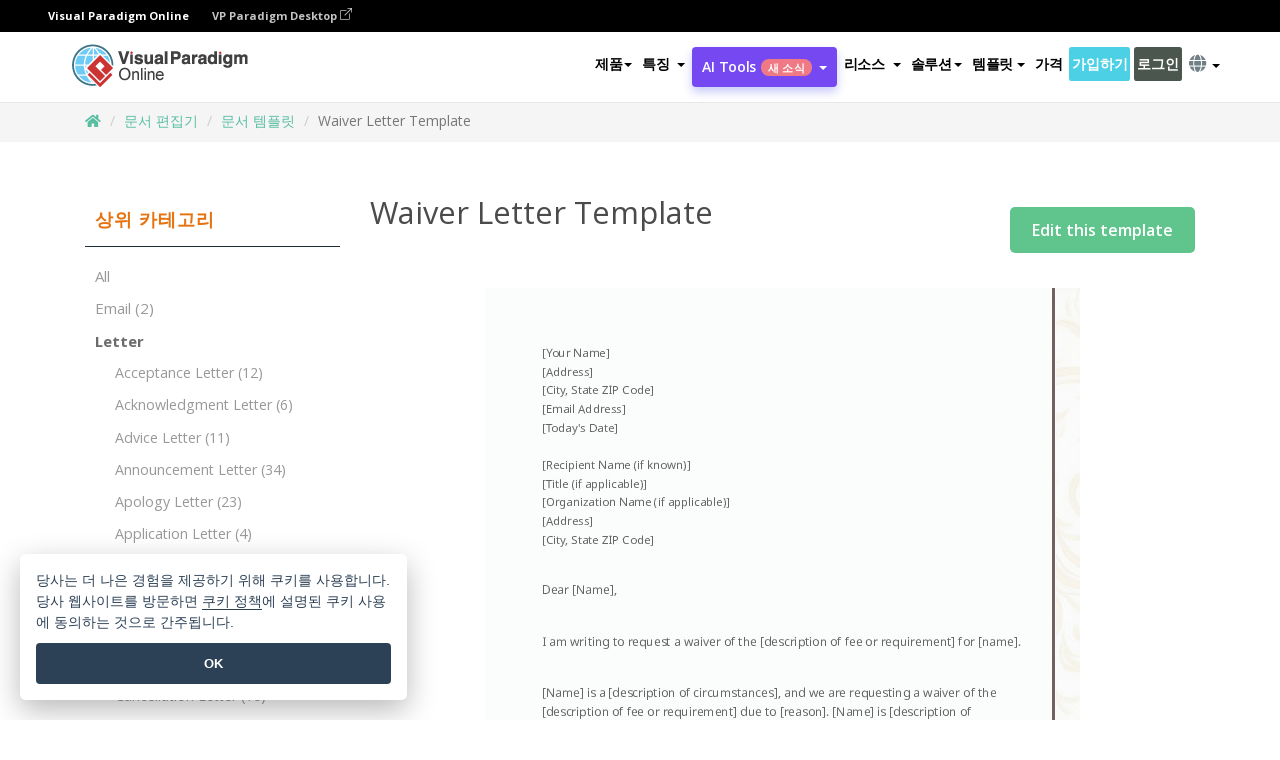

--- FILE ---
content_type: text/html;charset=UTF-8
request_url: https://online.visual-paradigm.com/ko/document-editor/templates/waiver-letter
body_size: 15125
content:
<!DOCTYPE html>
<html lang="ko" dir="ltr">
<head>
<title>Free Word Template: Waiver Letter Template</title>
<meta name="description" content="Waiver Letter Template Edit this template Edit this template The Importance of Writing a Waiver Letter and How Our Template Can Help A waiver letter is a legal document that is used to waive or surrender a right or claim. It is a formal letter that is written to request for an exemption from certain &hellip; " />
<meta name="viewport" content="width=device-width, initial-scale=1">
<!-- <link rel="icon" type="image/png" sizes="32x32" href="/favicon-32x32.png">
<link rel="icon" type="image/png" sizes="16x16" href="/favicon-16x16.png"> -->
<link rel="icon" type="image/png" sizes="32x32" href="/favicon-32x32.png">
				<link rel="icon" type="image/png" sizes="16x16" href="/favicon-16x16.png">
			<meta charset="utf-8">
<meta name="theme-color" content="#ffffff">   
<link rel="alternate" hreflang="ko" href="https://online.visual-paradigm.com/ko/document-editor/templates/waiver-letter"/>
<link rel="alternate" hreflang="en" href="https://online.visual-paradigm.com/document-editor/templates/waiver-letter"/>
<link rel="alternate" hreflang="fr" href="https://online.visual-paradigm.com/fr/document-editor/templates/waiver-letter"/>

<link href="https://fonts.googleapis.com/css?family=Open+Sans:300,400,600,700&display=swap" rel="preload" as="style">
<link href="/css/bootstrap.min.css" rel="preload" as="style">
<link href="/css/style.css?t=1768896004" rel="preload" as="style">
<link href="/css/fontawesome-5.15.1/all.min.css" rel="preload" as="style">
<link href="/css/crownIndicator.css" rel="preload" as="style">
<link href="/scripts/jquery-3.5.1.min.js" rel="preload" as="script">
<link href="/scripts/jquery.easing.min.js" rel="preload" as="script">
<link href="/scripts/bootstrap.min.js" rel="preload" as="script">
<link href="/scripts/custom.js" rel="preload" as="script">

<link rel="stylesheet" type="text/css" href="https://fonts.googleapis.com/css?family=Open+Sans:300,400,600,700&display=swap">
<link rel="stylesheet" type="text/css" href="/css/bootstrap.min.css">
<link rel="stylesheet" type="text/css" href="/css/style.css?t=1768896004">
<link rel="stylesheet" type="text/css" href="/css/fontawesome-5.15.1/all.min.css">
<link rel="stylesheet" type="text/css" href="/css/crownIndicator.css">
<script type="text/javascript" src="/scripts/jquery-3.5.1.min.js"></script>
<script type="text/javascript" src="/scripts/jquery.easing.min.js"></script>
<script type="text/javascript" src="/scripts/bootstrap.min.js"></script>
<script type="text/javascript" src="/scripts/custom.js"></script>
<script>
	var lastErrorMessage; 
	window.addEventListener('error', function (e) {
		var result = '';
		result += 'Page URL: ' + window.location.href + '\n';
		result += 'Message: ' + e.message + '\n';
		if (e.filename) {
			result += 'File: ' + e.filename + ' (' + e.lineno + ', ' + e.colno + ')\n';
		}
		if (e.error && e.error.stack) {
			result += 'Stack: ' + e.error.stack + '\n';
		}
		if (e.detail) {
			result += e.detail.error_msg + ": " + e.detail.error_code + '\n';
		}
		if (lastErrorMessage == result) {
			return;
		}
		lastErrorMessage = result;
		fetch('/rest/log', {
			method: 'POST',
			headers: {
				'content-type': 'application/json'
			},
			body: JSON.stringify({
				type: 'error',
				message: result
			})
		});
	});
</script><link rel="stylesheet" href="/css/tabular/style.css">
<link rel="stylesheet" href="/css/tabular/calculator.css">
<link rel="stylesheet" href="/css/splide-sea-green.min.css">
<script src="/scripts/splide.min.js"></script>
</head>

<body class="lang-ko ">
	<link rel="stylesheet" href="/css/animate.css">
<link rel="stylesheet" href="/css/jquery-simple-mobilemenu-slide.css" />
<script src="/scripts/jquery-simple-mobilemenu.min.js"></script>

<meta name="theme-color" content="#ffffff">
<div class="topbar-container" id="main-index-header">
	<nav id="mainNav" class="navbar fixed-top-bar navbar-fixed-top affix" data-spy="affix" data-offset-top="70">
		<!-- Global top nav -->
		
<nav id="stickymainNav" class="navbar navbar-default navbar-doublerow  navbar-trans navbar-fixed-top">
<div class="bg-black-padding">
	<div class="container-fluid controlled-header-width">
        <span class="text-white-font">Visual Paradigm Online</span>
        <a href="https://www.visual-paradigm.com" target="_blank" class="vp-desktop-link">
          VP Paradigm Desktop
          <svg class="bi" width="12" height="12" fill="currentColor" viewBox="0 0 16 16">
            <path fill-rule="evenodd" d="M8.636 3.5a.5.5 0 0 0-.5-.5H1.5A1.5 1.5 0 0 0 0 4.5v10A1.5 1.5 0 0 0 1.5 16h10a1.5 1.5 0 0 0 1.5-1.5V7.864a.5.5 0 0 0-1 0V14.5a.5.5 0 0 1-.5.5h-10a.5.5 0 0 1-.5-.5v-10a.5.5 0 0 1 .5-.5h6.636a.5.5 0 0 0 .5-.5z"/>
            <path fill-rule="evenodd" d="M16 .5a.5.5 0 0 0-.5-.5h-5a.5.5 0 0 0 0 1h3.793L6.146 9.146a.5.5 0 1 0 .708.708L15 1.707V5.5a.5.5 0 0 0 1 0v-5z"/>
          </svg>
        </a>
      </div>	</div><!-- down nav -->

			<div class="container">
				<div class="navbar-header">
					
					<div class="sub-features-wrapper">
					<a class="navbar-brand hidden-sm" href="/ko/"><img src="/images/vp-online-logo.png" alt="비주얼 패러다임 온라인 로고"></a> <a class="navbar-brand hidden-md hidden-lg hidden-xs" href="/ko/"><img src="/images/vp-online-logo-1.png"></a>
				</div>
				</div>
				<div class="collapse navbar-collapse" id="navbar-collapse-1">
				<ul class="nav navbar-nav navbar-right">
			<li id="product-megamenu" class="dropdown megamenu-fw"><a href="#" class="dropdown-toggle" data-toggle="dropdown" role="button" aria-expanded="false">제품<span class="caret"></span></a>


	<ul class="product-megamenu-item dropdown-menu megamenu-content product-menu-dropdown-v1" role="menu">

		<li class="col-sm-3 col-lg-2 col-xs-12" id="product-menu-column-style">
<span class="product-item-title">Create</span>
<ul class="product-create-menu-list">
<li><img src="/images/home/menu/v1/diagram-logo.png"><a href="/diagrams/">Diagram</a></li>
<li><img src="/images/home/menu/v1/chart-logo.png"><a href="/charts/">Chart</a></li>
<li><img src="/images/home/menu/v1/smartboard-logo.png"><a href="/board/">Smart Board</a></li>
<li><img src="/images/home/menu/v1/form-logo.png"><a href="/forms/">Form Builder</a></li>

</ul>

		</li>
		<li class="col-sm-3 col-lg-2 col-xs-12" id="product-menu-column-style">



			<span class="product-item-title">Compose</span>
<ul class="product-compose-menu-list">
<li><img src="/images/home/menu/v1/designer-logo.png"><a href="/infoart/">Graphic Design</a></li>
<li><img src="/images/home/menu/v1/flipbooks-logo.png"><a href="/flipbook-maker/">Flipbook</a></li>
<li><img src="/images/home/menu/v1/anifuzion-logo.png"><a href="https://explainer.visual-paradigm.com/">Animation</a></li>
<li><img src="/images/home/menu/v1/photobook-logo.png"><a href="/photo-book-maker/">Photobook</a></li>
<li><img src="/images/home/menu/v1/pdf-logo.png"><a href="/online-pdf-editor/">PDF Editor</a></li>
<li><img src="/images/home/menu/v1/collages-logo.png"><a href="/photo-collage-maker/">Collage</a></li>
<li><img src="/images/home/menu/v1/word-office-logo.png"><a href="/document-editor/">Document</a></li>
<li><img src="/images/home/menu/v1/excel-office-logo.png"><a href="/spreadsheet-editor/">Spreadsheet</a></li>
<li><img src="/images/home/menu/v1/ppt-office-logo.png"><a href="/presentation-software/">Presentation</a></li>

</ul>
		</li>
		
		<li class="col-sm-3 col-lg-3 col-xs-12" id="product-menu-column-style">


<span class="product-item-title">Tools</span>
			<ul class="product-utilities-menu-list">
<li><img src="/images/home/menu/v1/ppt-logo.png"><a href="/powerpoint-web-viewer/">PowerPoint Web Viewer</a></li>
<li><img src="/images/home/menu/v1/ai-image-translator-logo.png"><a href="https://ai.visual-paradigm.com/ai-image-translator">AI Image Translator</a></li>
<li><img src="/images/home/menu/v1/pdf-logo.png"><a href="/online-pdf-editor/pdf-editing-tools/">PDF Tools</a></li>
<li><img src="/images/home/menu/v1/files-logo.png"><a href="/file-converters/file-conversion-tools/">File Converters</a></li>
<li><img src="/images/home/menu/v1/photo-effects-logo.png"><a href="/photo-effects-studio/">Photo Effect Tools</a></li>
<li><img src="/images/home/menu/v1/agilien-logo.png"><a href="https://agilien.visual-paradigm.com">Agilien</a></li>
<li><img src="/images/home/menu/v1/canvas-logo.png"><a href="https://canvas.visual-paradigm.com">Canvas</a></li>



</ul>
		</li>
		
		<li class="col-sm-3 col-lg-5 col-xs-12 product-essential-border" id="">



		<span class="product-item-title">	Essential</span>
						<ul class="product-essential-menu-list">

<li><span>Publishing</span>
<div class="">
<p>Turn your results into flipbooks, slideshows, or videos, and display them on a virtual bookshelf.</p>
<a href="/features/publishing/" class="product-learn-more-button">Learn More</a>
</div>
</li>
<li><span>AI Tools</span>
<div class="">
<p>Unlock AI-powered tools that simplify tasks and boost productivity.</p>
<a href="https://ai.visual-paradigm.com/" class="product-learn-more-button">Learn More</a>
</div>
</li>

</ul>

		</li>
		

	</ul></li>

<script>
	$(document).ready(function() {
		$("#top-product-explore-productTab a").click(function(e) {
			e.preventDefault();
			var targetTab = $(this).attr("href");
			$("#top-product-explore-productTab li").removeClass("selected-tab");
			$("#top-product-explore-productTab li").removeClass("active");
			$(this).parent("li").addClass("selected-tab");
			$(".tab-pane-p").removeClass("active-tab");
			$(".tab-pane-p").removeClass("active");
			$(targetTab).addClass("active-tab");
		});
	});
</script><li class="features-multi-level-menu"><a href="/features/" class="dropdown-toggle" role="button" aria-haspopup="true" aria-expanded="false"> <span style="border: unset; background: unset; padding: 0px">특징</span> <span class="caret" style="margin-left: 4px;"></span>
</a>

	<ul id="dropdown-features-menu" class="dropdown-menu feature-dropdown">
		<li><a href="/ko/features/pdf-editing/" data-locale="en">
				<div class="feature-dropdown-menu">
					<span class="logo-product-title">Online PDF Tool Suite</span>
				</div>
		</a></li>

		<li><a href="/ko/features/online-office-tool-suite/" data-locale="en">
				<div class="feature-dropdown-menu">
					<span class="logo-product-title">Online Office Tool Suite</span>
				</div>
		</a></li>
		<li><a href="/ko/features/presentation-maker/" data-locale="en">
				<div class="feature-dropdown-menu">
					<span class="logo-product-title">Presentation Maker</span>
				</div>
		</a></li>
		<li><a href="/ko/features/visual-design-editor/" data-locale="en">
				<div class="feature-dropdown-menu">
					<span class="logo-product-title">Visual Design Editor</span>
				</div>
		</a></li>
		<li><a href="/ko/features/graphic-design-resources/" data-locale="en">
				<div class="feature-dropdown-menu">
					<span class="logo-product-title">Graphic Design Resources</span>
				</div>
		</a></li>
		<li><a href="https://agilien.visual-paradigm.com" data-locale="en">
				<div class="feature-dropdown-menu">
					<span class="logo-product-title">Agilien</span>
				</div>
		</a></li>
		<li><a href="/ko/features/publish-as-flipbooks/" data-locale="en">
				<div class="feature-dropdown-menu">
					<span class="logo-product-title">Free Flipbook Maker</span>
				</div>
		</a></li>
		<li><a href="/ko/features/online-chart-maker/" data-locale="en">
				<div class="feature-dropdown-menu">
					<span class="logo-product-title">Chart Maker</span>
				</div>
		</a></li>
		<li><a href="/ko/features/photo-editing/" data-locale="en">
				<div class="feature-dropdown-menu">
					<span class="logo-product-title">사진 편집</span>
				</div>
		</a></li>
		<li><a href="/ko/features/publishing/" data-locale="en">
				<div class="feature-dropdown-menu">
					<span class="logo-product-title">Publishing</span>
				</div>
		</a></li>
		<li><a href="/ko/features/publish-and-share/" data-locale="en">
				<div class="feature-dropdown-menu">
					<span class="logo-product-title">게시 및 공유</span>
				</div>
		</a></li>
		<li><a href="/ko/features/real-time-collaboration/" data-locale="en">
				<div class="feature-dropdown-menu">
					<span class="logo-product-title">Real-Time Collaboration</span>
				</div>
		</a></li>
		<li><a href="/ko/forms/features/" data-locale="en">
				<div class="feature-dropdown-menu">
					<span class="logo-product-title">양식 빌더</span>
				</div>
		</a></li>

	</ul></li>
<li class="dropdown">
<a class="ai-image-translator-header-btn" href="https://ai.visual-paradigm.com/" class="dropdown-toggle" role="button" aria-haspopup="true" aria-expanded="false">
AI Tools<span class="badge badge-new-v1">새 소식</span><span class="caret"></span></a>
							<ul id="menu-ai-tools" class="dropdown-menu menu-ai-tools-dropdown">
							<li>
			<a href="https://ai.visual-paradigm.com/ai-image-translator" data-locale="en">
				<div class="feature-dropdown-menu">
					<span class="logo-product-title">AI Image Translator</span>
				</div>
			</a>
		</li>
							<li>
			<a href="https://ai.visual-paradigm.com/ai-chart-generator/" data-locale="en">
				<div class="feature-dropdown-menu">
					<span class="logo-product-title">Chart Generator</span>
				</div>
			</a>
		</li>
		<li>
					<a href="https://ai.visual-paradigm.com/ai-mind-map-generator/" data-locale="en">
				<div class="feature-dropdown-menu">
					<span class="logo-product-title">Mind Map Generator</span>
				</div>
			</a>
				</li>
				<li>
					<a href="https://ai.visual-paradigm.com/ai-fishbone-diagram-generator/" data-locale="en">
				<div class="feature-dropdown-menu">
					<span class="logo-product-title">Fishbone Generator</span>
				</div>
			</a>
				</li>
				<li>
					<a href="https://ai.visual-paradigm.com/ai-timeline-generator/" data-locale="en">
				<div class="feature-dropdown-menu">
					<span class="logo-product-title">Timeline Generator</span>
				</div>
			</a>
				</li>
							
							<li>
					<a href="https://ai.visual-paradigm.com/ai-work-breakdown-structure-generator/" data-locale="en">
				<div class="feature-dropdown-menu">
					<span class="logo-product-title">Work Breakdown Structure Generator</span>
				</div>
			</a>
				</li>
				
								
				<li>
					<a href="https://ai.visual-paradigm.com/ai-product-breakdown-structure-generator/" data-locale="en">
				<div class="feature-dropdown-menu">
					<span class="logo-product-title">Product Breakdown Structure Generator</span>
				</div>
			</a>
				</li>
				<li>
					<a href="https://ai.visual-paradigm.com/ai-cost-breakdown-structure-generator/" data-locale="en">
				<div class="feature-dropdown-menu">
					<span class="logo-product-title">Cost Breakdown Structure Generator</span>
				</div>
			</a>
				</li>
				<li>
					<a href="https://ai.visual-paradigm.com/ai-risk-breakdown-structure-generator/" data-locale="en">
				<div class="feature-dropdown-menu">
					<span class="logo-product-title">Risk Breakdown Structure Generator</span>
				</div>
			</a>
				</li>
				<li>
					<a href="https://ai.visual-paradigm.com/ai-resource-breakdown-structure-generator/" data-locale="en">
				<div class="feature-dropdown-menu">
					<span class="logo-product-title">Resource Breakdown Structure Generator</span>
				</div>
			</a>
				</li>
			</ul> </li>
							
							<li class="resources-multi-level-menu">
<a href="#" class="dropdown-toggle" data-toggle="dropdown" role="button" aria-haspopup="true" aria-expanded="false"> 
	<span style="border: unset; background: unset; padding: 0px">리소스</span> 
	<span class="caret" style="margin-left: 4px;"></span>
</a>

	<ul id="dropdown-resources-menu" class="dropdown-menu feature-dropdown">
<li class="dropdown-submenu">
			<div class="nested-second-level">
				<a href="#" class="logo-product-title">커뮤니티 제작<span class="caret" style="margin-left: 4px;"></span></a>

			</div>
			<ul class="dropdown-menu">
				<li><a href="/ko/flipbook-maker/library/" data-locale="en">
						<div class="feature-dropdown-menu">
							<span class="logo-product-title">책 / 슬라이드쇼</span>
						</div>
				</a></li>
				<li><a href="/ko/community/" data-locale="en">
						<div class="feature-dropdown-menu">
							<span class="logo-product-title">디자인 / 다이어그램</span>
						</div>
				</a></li>
			</ul>
		</li>
		<li><a href="https://updates.visual-paradigm.com/" data-locale="en">
				<div class="feature-dropdown-menu">
					<span class="logo-product-title">새 소식</span>
				</div>
		</a></li>
		<li><a href="/ko/learn/" data-locale="en">
				<div class="feature-dropdown-menu">
					<span class="logo-product-title">Learn</span>
				</div>
		</a></li>
		<li><a href="https://blog.visual-paradigm.com/" data-locale="en">
				<div class="feature-dropdown-menu">
					<span class="logo-product-title">블로그</span>
				</div>
		</a></li>
		<li><a href="/ko/knowledge/" data-locale="en">
				<div class="feature-dropdown-menu">
					<span class="logo-product-title">지식</span>
				</div>
		</a></li>
		<li><a href="/ko/diagrams/partner/academic/" data-locale="en">
				<div class="feature-dropdown-menu">
					<span class="logo-product-title">학술 파트너</span>
				</div>
		</a></li>
	</ul></li><li class="dropdown"><a href="#" class="dropdown-toggle" data-toggle="dropdown" role="button" aria-haspopup="true" aria-expanded="false">
솔루션<span class="caret"></span></a>
							<ul id="menu-solutions" class="dropdown-menu">
							<li>
					<a href="/ko/solutions/education/" data-locale="en">
				<div class="feature-dropdown-menu">
					<span class="logo-product-title">교육</span>
				</div>
			</a>
				</li>
								<li>
					<a href="/ko/solutions/entertainment/" data-locale="en">
				<div class="feature-dropdown-menu">
					<span class="logo-product-title">엔터테인먼트</span>
				</div>
			</a>
				</li>
        		<li>
					<a href="/ko/solutions/finance/" data-locale="en">
				<div class="feature-dropdown-menu">
					<span class="logo-product-title">금융</span>
				</div>
			</a>
				</li>
			<li>
			<a href="/ko/solutions/marketing/" data-locale="en">
				<div class="feature-dropdown-menu">
					<span class="logo-product-title">마케팅</span>
				</div>
			</a>
		</li>
	<li>
			<a href="/ko/solutions/medical/" data-locale="en">
				<div class="feature-dropdown-menu">
					<span class="logo-product-title">의료</span>
				</div>
			</a>
		</li>
		<li>
			<a href="/ko/solutions/real-estate/" data-locale="en">
				<div class="feature-dropdown-menu">
					<span class="logo-product-title">부동산</span>
				</div>
			</a>
		</li>
		<li>
			<a href="/ko/solutions/retail/" data-locale="en">
				<div class="feature-dropdown-menu">
					<span class="logo-product-title">소매업</span>
				</div>
			</a>
		</li>
		<li>
			<a href="/ko/solutions/startups/" data-locale="en">
				<div class="feature-dropdown-menu">
					<span class="logo-product-title">스타트업</span>
				</div>
			</a>
		</li>
		<li>
			<a href="/ko/solutions/travel/" data-locale="en">
				<div class="feature-dropdown-menu">
					<span class="logo-product-title">여행</span>
				</div>
			</a>
		</li>
							</ul> </li>
							
							<li class="dropdown dropdown-templates dropdown-large"><a href="/tabular/templates" class="dropdown-toggle template-link" role="button" aria-haspopup="true" aria-expanded="false">
		템플릿<span class="caret" style="margin-left: 4px;"></span> </a>
	<ul class="dropdown-templates-menu">
		<li class="templates-menu-category subOpen"><a href="/ko/infoart/templates" class="template-cateogry-link">
					<div class="img-container items">
					<img src='/images/templates-menu/visuals-icon.png'>
				</div>
				<div class="headerContainer">
					<h4 class="templates-menu-category-header items">비주얼 자료</h4>
					<span class="caret" style="margin-left: 4px;"></span>
				</div> </a>
					<ul class="subTemplateItems">
					<a href="/ko/infoart/templates/brochures/">
									<li><span class="items">브로셔</span></li>
								</a>
							<a href="/ko/infoart/templates/greeting-cards/">
									<li><span class="items">인사말 카드</span></li>
								</a>
							<a href="/ko/infoart/templates/infographics/">
									<li><span class="items">인포그래픽</span></li>
								</a>
							<a href="/ko/infoart/templates/instagram-posts/">
									<li><span class="items">인스타그램 게시물</span></li>
								</a>
							<a href="/ko/infoart/templates/invitations/">
									<li><span class="items">초대장</span></li>
								</a>
							<a href="/ko/infoart/templates/posters/">
									<li><span class="items">포스터</span></li>
								</a>
							<a href="/ko/infoart/templates">
									<li class="template-seeAll"><span class="items">모두 보기</span></li>
								</a>
							</ul>
			</li>
			<li class="templates-menu-category subOpen"><a href="/ko/diagrams/templates" class="template-cateogry-link">
					<div class="img-container items">
					<img src='/images/templates-menu/diagrams-icon.png'>
				</div>
				<div class="headerContainer">
					<h4 class="templates-menu-category-header items">다이어그램</h4>
					<span class="caret" style="margin-left: 4px;"></span>
				</div> </a>
					<ul class="subTemplateItems">
					<a href="/ko/diagrams/templates/archimate-diagram/">
									<li><span class="items">ArchiMate</span></li>
								</a>
							<a href="/ko/diagrams/templates/?category=floor-plan">
									<li><span class="items">평면도</span></li>
								</a>
							<a href="/ko/diagrams/templates/?category=flowchart">
									<li><span class="items">순서도</span></li>
								</a>
							<a href="/ko/diagrams/templates/genogram/">
									<li><span class="items">제노그램</span></li>
								</a>
							<a href="/ko/diagrams/templates/mind-map-diagram/">
									<li><span class="items">마인드맵</span></li>
								</a>
							<a href="/ko/diagrams/templates/class-diagram/">
									<li><span class="items">UML 클래스 다이어그램</span></li>
								</a>
							<a href="/ko/diagrams/templates">
									<li class="template-seeAll"><span class="items">모두 보기</span></li>
								</a>
							</ul>
			</li>
			<li class="templates-menu-category subOpen"><a href="/ko/charts/templates" class="template-cateogry-link">
					<div class="img-container items">
					<img src='/images/templates-menu/charts-icon.png'>
				</div>
				<div class="headerContainer">
					<h4 class="templates-menu-category-header items">차트</h4>
					<span class="caret" style="margin-left: 4px;"></span>
				</div> </a>
					<ul class="subTemplateItems">
					<a href="/ko/charts/templates/?category=bar">
									<li><span class="items">막대형 차트</span></li>
								</a>
							<a href="/ko/charts/templates/candlestick/">
									<li><span class="items">캔들 스틱</span></li>
								</a>
							<a href="/ko/charts/templates/doughnut-charts/">
									<li><span class="items">도넛형 차트</span></li>
								</a>
							<a href="/ko/charts/templates/?category=line">
									<li><span class="items">꺾은선형 차트</span></li>
								</a>
							<a href="/ko/charts/templates/?category=pie">
									<li><span class="items">원형 차트</span></li>
								</a>
							<a href="/ko/charts/templates/?category=radar">
									<li><span class="items">레이더 차트</span></li>
								</a>
							<a href="/ko/charts/templates">
									<li class="template-seeAll"><span class="items">모두 보기</span></li>
								</a>
							</ul>
			</li>
			<li class="templates-menu-category subOpen"><a href="/ko/flipbook-maker/templates" class="template-cateogry-link">
					<div class="img-container items">
					<img src='/images/templates-menu/flipbooks-icon.png'>
				</div>
				<div class="headerContainer">
					<h4 class="templates-menu-category-header items">플립북</h4>
					<span class="caret" style="margin-left: 4px;"></span>
				</div> </a>
					<ul class="subTemplateItems">
					<a href="/ko/flipbook-maker/templates/booklets/">
									<li><span class="items">소책자</span></li>
								</a>
							<a href="/ko/flipbook-maker/templates/business-portfolios/">
									<li><span class="items">비즈니스 포트폴리오</span></li>
								</a>
							<a href="/ko/flipbook-maker/templates/catalogs/">
									<li><span class="items">카탈로그</span></li>
								</a>
							<a href="/ko/flipbook-maker/templates/lookbooks/">
									<li><span class="items">룩북</span></li>
								</a>
							<a href="/ko/flipbook-maker/templates/prospectuses/">
									<li><span class="items">안내서</span></li>
								</a>
							<a href="/ko/flipbook-maker/templates/personal-portfolios/">
									<li><span class="items">개인 포트폴리오</span></li>
								</a>
							<a href="/ko/flipbook-maker/templates">
									<li class="template-seeAll"><span class="items">모두 보기</span></li>
								</a>
							</ul>
			</li>
			<li class="templates-menu-category subOpen"><a href="/ko/photo-book-maker/templates" class="template-cateogry-link">
					<div class="img-container items">
					<img src='/images/templates-menu/photobooks-icon.png'>
				</div>
				<div class="headerContainer">
					<h4 class="templates-menu-category-header items">포토북</h4>
					<span class="caret" style="margin-left: 4px;"></span>
				</div> </a>
					<ul class="subTemplateItems">
					<a href="/ko/photo-book-maker/templates/baby-photo-books/">
									<li><span class="items">베이비 포토북</span></li>
								</a>
							<a href="/ko/photo-book-maker/templates/everyday-photo-books/">
									<li><span class="items">일상 포토북</span></li>
								</a>
							<a href="/ko/photo-book-maker/templates/family-photo-books/">
									<li><span class="items">가족 사진첩</span></li>
								</a>
							<a href="/ko/photo-book-maker/templates/pet-photo-books/">
									<li><span class="items">애완동물 사진집</span></li>
								</a>
							<a href="/ko/photo-book-maker/templates/travel-photo-books/">
									<li><span class="items">여행 사진집</span></li>
								</a>
							<a href="/ko/photo-book-maker/templates/wedding-photo-books/">
									<li><span class="items">웨딩 포토북</span></li>
								</a>
							<a href="/ko/photo-book-maker/templates">
									<li class="template-seeAll"><span class="items">모두 보기</span></li>
								</a>
							</ul>
			</li>
			<div class="two-row ">
			<li class="templates-menu-category subOpen"><a href="https://explainer.visual-paradigm.com/ko/templates/" class="template-cateogry-link">
					<div class="img-container items">
					<img src='/images/templates-menu/animations-icon.png'>
				</div>
				<div class="headerContainer">
					<h4 class="templates-menu-category-header ">Animations</h4>
					<span class="caret" style="margin-left: 4px;"></span>
				</div> </a>
					<ul class="subTemplateItems">
					<a href="https://explainer.visual-paradigm.com/ko/templates/category/explainer-video/">
									<li><span class="items">Explainer Videos</span></li>
								</a>
							<a href="https://explainer.visual-paradigm.com/ko/templates/category/marketing-and-e-commerce/">
									<li><span class="items">Marketing Videos</span></li>
								</a>
							<a href="https://explainer.visual-paradigm.com/ko/templates/category/storytelling-scenes/">
									<li><span class="items">Storytelling Videos</span></li>
								</a>
							<a href="https://explainer.visual-paradigm.com/ko/templates/">
									<li class="template-seeAll"><span class="items">모두 보기</span></li>
								</a>
							</ul>
			</li>
			<li class="templates-menu-category subOpen"><span class="template-cateogry-link">
					<div class="img-container items">
					<img src='/images/templates-menu/productivity-icon.png'>
				</div>
				<div class="headerContainer">
					<h4 class="templates-menu-category-header ">Office</h4>
					<span class="caret" style="margin-left: 4px;"></span>
				</div> </span>
					<ul class="subTemplateItems">
					<a href="/ko/document-editor/templates/">
									<li><span class="items">문서</span></li>
								</a>
							<a href="/ko/presentation-software/templates/">
									<li><span class="items">프레젠테이션</span></li>
								</a>
							<a href="/ko/spreadsheet-editor/templates/">
									<li><span class="items">스프레드시트</span></li>
								</a>
							<a href="/ko/forms/templates/">
									<li><span class="items">양식</span></li>
								</a>
							</ul>
			</li>
			</div>
			</ul></li>

<script>
	//$('.dropdown-templates-menu').hide();

	$('.subOpen').on(
			{
				mouseenter : function() {
					if ($(window).width() < 767) {
						$(this).find('.subTemplateItems').stop(true, true)
								.delay(100).fadeIn(200);
					}
				},
				mouseleave : function() {
					if ($(window).width() < 767) {
						$(this).find('.subTemplateItems').stop(true, true)
								.delay(100).fadeOut(200);
					}
				}
			});

	$('.subOpen').click(
			function() {
				if ($(window).width() < 767) {
					if ($(this).find('.subTemplateItems').is(':visible')) {
						$(this).find('.subTemplateItems').stop(true, true)
								.delay(100).fadeOut(200);
					} else {
						$(this).find('.subTemplateItems').stop(true, true)
								.delay(100).fadeIn(200);
					}
				}
			});

	window.addEventListener('resize', checkLink);
	window.addEventListener('resize', resizeTemplateList);
	var path = window.location.pathname;
	var hyper = true;
	$(document).ready(function() {
		checkLink();
		resizeTemplateList();
	});

	function resizeTemplateList() {
		if (window.innerWidth > 1800) {
			var width = window.innerWidth * 0.5;
			document.getElementsByClassName('dropdown-templates-menu')[0].style.width = width
					+ 'px';
		} else if (window.innerWidth > 1600) {
			var width = window.innerWidth * 0.55;
			document.getElementsByClassName('dropdown-templates-menu')[0].style.width = width
					+ 'px';
		} else if (window.innerWidth > 1380) {
			var width = window.innerWidth * 0.6;
			document.getElementsByClassName('dropdown-templates-menu')[0].style.width = width
					+ 'px';
		} else if (window.innerWidth > 1300) {
			var width = window.innerWidth * 0.65;
			document.getElementsByClassName('dropdown-templates-menu')[0].style.width = width
					+ 'px';
		} else if (window.innerWidth > 1240) {
			var width = window.innerWidth * 0.7;
			document.getElementsByClassName('dropdown-templates-menu')[0].style.width = width
					+ 'px';
		} else if (window.innerWidth > 1140) {
			var width = window.innerWidth * 0.75;
			document.getElementsByClassName('dropdown-templates-menu')[0].style.width = width
					+ 'px';
		} else if (window.innerWidth > 767) {
			var width = window.innerWidth * 0.8;
			document.getElementsByClassName('dropdown-templates-menu')[0].style.width = width
					+ 'px';
			hyper = true;
		} else {
			document.getElementsByClassName('dropdown-templates-menu')[0].style.width = '100%';
			hyper = false;
		}
		if (window.innerWidth > 767) {
			transformCal(width);
		} else {
			document.getElementsByClassName('dropdown-templates-menu')[0].style.transform = null;
		}
	}

	function transformCal(width) {
		var menuWidth = width;
		var rect = document.getElementsByClassName('dropdown-templates')[0]
				.getBoundingClientRect().left;
		var listWidth = document.getElementsByClassName('dropdown-templates')[0].offsetWidth;
		var half = window.innerWidth / 2;
		var checkMain = document.getElementById('main-index-header');
		if (window.innerWidth > 1300) {
			document.getElementsByClassName('dropdown-templates-menu')[0].style.transform = "translate(-70%)";
		} else {
			if (half < rect) {
				var distance = half - (rect + (listWidth / 2));
			} else {
				var distance = half - rect;
			}
			var halfMenu = menuWidth / 2;
			if (checkMain != null) {
				var width = distance - halfMenu;
			} else {
				var width = distance - halfMenu + (listWidth / 2);
			}
			document.getElementsByClassName('dropdown-templates-menu')[0].style.transform = "translate("
					+ width + "px)";
		}
	}

	function checkLink() {
		if (window.innerWidth > 767 && hyper == false) {
			enableLink();
			var subItems = document.getElementsByClassName('subTemplateItems');
			for (var i = 0; i < subItems.length; i++) {
				subItems[i].style.display = 'block';
			}
			var header = document
					.getElementsByClassName('templates-menu-category-header');
			for (var i = 0; i < header.length; i++) {
				if (header[i].textContent == 'Productivity'
						|| header[i].textContent == 'Collage') {
					if (header[i].classList.contains('items')) {
						header[i].classList.remove('items');
					}
				}
			}
		} else if (window.innerWidth < 767 && hyper == true) {
			disableLink();
			var subItems = document.getElementsByClassName('subTemplateItems');
			for (var i = 0; i < subItems.length; i++) {
				subItems[i].style.display = 'none';
			}
			var header = document
					.getElementsByClassName('templates-menu-category-header');
			for (var i = 0; i < header.length; i++) {
				if (header[i].classList.contains('items') == false) {
					header[i].classList.add('items');
				}
			}
		}
	}

	function disableLink() {
		var hyper = document.getElementsByClassName('template-cateogry-link');
		for (var i = 0; i < hyper.length; i++) {
			var link = hyper[i].getAttribute('href');
			if (link != null) {
				hyper[i].setAttribute('data-href', link);
				hyper[i].setAttribute('href', '#');
			}
		}
	}

	function enableLink() {
		var hyper = document.getElementsByClassName('template-cateogry-link');
		for (var i = 0; i < hyper.length; i++) {
			var link = hyper[i].getAttribute('data-href');
			if (link != null) {
				hyper[i].removeAttribute('data-href');
				hyper[i].setAttribute('href', link);
			}
		}
	}
</script><li><a href="/ko/pricing/">가격</a></li>

						<li class="btn-trial"><a href="/ko/subscribe.jsp?t=tabular">가입하기</a></li>
						<li class="btn-login"><a href="/ko/login.jsp?t=tabular">로그인</a></li>
						<li class="dropdown"><a href="#" class="dropdown-toggle" data-toggle="dropdown" role="button" aria-haspopup="true" aria-expanded="false"><i class="fa fa-globe select-language" aria-hidden="true"></i> <span class="caret"></span></a>
							<ul id="lang-switcher" class="dropdown-menu">
								<li><a href="/document-editor/templates/waiver-letter" data-locale="en">English</a></li>
<li><a href="/cn/document-editor/templates/waiver-letter" data-locale="zh_CN">简体中文</a></li>
<li><a href="/tw/document-editor/templates/waiver-letter" data-locale="zh_TW">繁體中文</a></li>
<li><a href="/es/document-editor/templates/waiver-letter" data-locale="es">Espa&ntilde;ol</a></li>
<li><a href="/de/document-editor/templates/waiver-letter" data-locale="de">Deutsch</a></li>
<li><a href="/pl/document-editor/templates/waiver-letter" data-locale="pl">Polski</a></li>
<li><a href="/pt/document-editor/templates/waiver-letter" data-locale="pt">Português</a></li>
<li><a href="/id/document-editor/templates/waiver-letter" data-locale="in_ID">Bahasa Indonesia</a></li>
<li><a href="/ja/document-editor/templates/waiver-letter" data-locale="ja">日本語</a></li>
<li><a href="/ko/document-editor/templates/waiver-letter" data-locale="ko">한국인</a></li>
<li><a href="/ru/document-editor/templates/waiver-letter" data-locale="ru">Русский</a></li></ul> <script type="text/javascript">
								$(document).ready(function() {
									$("#lang-switcher a").on('click', function() {
										setCookie("locale-selected", true);
										setCookie("locale", $(this).data("locale"));
									});
									var memberPage = getCookie("memberPage");
									if (memberPage) {
										$("#my-workspace").attr("href",	'/'	+ memberPage);
									}
								});
							</script></li>
					</ul>
				
				<!-- mobile menu -->
	<ul class="mobile_menu">
		<!-- Product -->
<!-- Resources -->


<li><a style="cursor: pointer;" href="#" onclick="return false;">제품</a>
	<ul class="submenu">
		<li><a style="cursor: pointer;" href="#" onclick="return false;">Create</a>


			<ul class="submenu">
				<li><a href="/ko/diagrams/" data-locale="en">
						<div class="tool-explore-wrap">
							<div class="product-dropdown-menu">
								<img src="/images/home/menu/v1/diagram-logo.png">
							</div>

							<div class="tool-title-explore">
								<span class="logo-product-title">Diagram Maker</span>
								<p class="">Make flowchart, software, business diagrams</p>
							</div>
						</div>
				</a></li>
				<li><a href="/ko/charts/" data-locale="en">
						<div class="tool-explore-wrap">
							<div class="product-dropdown-menu">
								<img src="/images/home/menu/v1/chart-logo.png">
							</div>

							<div class="tool-title-explore">
								<span class="logo-product-title">Chart Maker</span>
								<p class="">Visualize data effortlessly</p>
							</div>
						</div>
				</a></li>
				<li><a href="/ko/board/" data-locale="en">
						<div class="tool-explore-wrap">
							<div class="product-dropdown-menu">
								<img src="/images/home/menu/v1/smartboard-logo.png">
							</div>

							<div class="tool-title-explore">
								<span class="logo-product-title">Smart Board</span>
								<p class="">Ideation and brainstorm with mind maps</p>
							</div>
						</div>
				</a></li>
				<li><a href="/ko/forms/" data-locale="en">
						<div class="tool-explore-wrap">
							<div class="product-dropdown-menu">
								<img src="/images/home/menu/v1/form-logo.png">
							</div>

							<div class="tool-title-explore">
								<span class="logo-product-title">Form Builder</span>
								<p class="">Simplify form creation</p>
							</div>
						</div>
				</a></li>

				<li><a href="https://ai.visual-paradigm.com/ai-chart-generator" data-locale="en">
						<div class="tool-explore-wrap">
							<div class="product-dropdown-menu">
								<img src="/images/home/menu/v1/ai-chart-logo.png">
							</div>

							<div class="tool-title-explore">
								<span class="logo-product-title">AI Chart</span>
								<p class="">Transforms your descriptions into beautifully AI-powered designed charts</p>
							</div>
						</div>
				</a></li>
				<li><a href="https://ai.visual-paradigm.com/ai-mind-map-generator" data-locale="en">
						<div class="tool-explore-wrap">
							<div class="product-dropdown-menu">
								<img src="/images/home/menu/v1/ai-mind-map-logo.png">
							</div>

							<div class="tool-title-explore">
								<span class="logo-product-title">AI SmartBoard</span>
								<p class="">Instantly create and organize AI-powered generated mind maps with ease</p>
							</div>
						</div>
				</a></li>


			</ul></li>

		<!-- Compose -->
		<li><a style="cursor: pointer;" href="#" onclick="return false;">Compose</a>


			<ul class="submenu">
				<li><a href="/ko/infoart/" data-locale="en">
						<div class="tool-explore-wrap">
							<div class="product-dropdown-menu">
								<img src="/images/home/menu/v1/designer-logo.png">
							</div>

							<div class="tool-title-explore">
								<span class="logo-product-title">Graphic Design</span>
								<p class="">Professional visual creations</p>
							</div>
						</div>
				</a></li>
				<li style="cursor: pointer"><a href="/ko/flipbook-maker/" data-locale="en">
						<div class="tool-explore-wrap">
							<div class="product-dropdown-menu">
								<img src="/images/home/menu/v1/flipbooks-logo.png">
							</div>

							<div class="tool-title-explore">
								<span class="logo-product-title">Flipbook</span>
								<p class="">Design online Ebook and slideshow with Fliplify</p>
							</div>
						</div>
				</a></li>
				<li><a href="https://explainer.visual-paradigm.com/ko/" data-locale="en">
						<div class="tool-explore-wrap">
							<div class="product-dropdown-menu">
								<img src="/images/home/menu/v1/anifuzion-logo.png">
							</div>

							<div class="tool-title-explore">
								<span class="logo-product-title">Animation</span>
								<p class="">Create 2D and 3D animations with AniFuzion.</p>
							</div>
						</div>
				</a></li>
				<li><a href="https://explainer.visual-paradigm.com/ko/photo-book-maker/" data-locale="en">
						<div class="tool-explore-wrap">
							<div class="product-dropdown-menu">
								<img src="/images/home/menu/v1/photobook-logo.png">
							</div>

							<div class="tool-title-explore">
								<span class="logo-product-title">Photobook</span>
								<p class="">Share memories with our photo books</p>
							</div>
						</div>
				</a></li>
				<li><a href="/ko/online-pdf-editor/" data-locale="en">
						<div class="tool-explore-wrap">
							<div class="product-dropdown-menu">
								<img src="/images/home/menu/v1/pdf-logo.png">
							</div>

							<div class="tool-title-explore">
								<span class="logo-product-title">PDF Editor</span>
								<p class="">Lightweight PDF editor, tools and converters</p>
							</div>
						</div>
				</a></li>
				<li style="cursor: pointer"><a href="/ko/photo-collage-maker/" data-locale="en">
						<div class="tool-explore-wrap">
							<div class="product-dropdown-menu">
								<img src="/images/home/menu/v1/collage-logo.png">
							</div>

							<div class="tool-title-explore">
								<span class="logo-product-title">Collage</span>
								<p class="">Create stunning photo collages to share your story and stand out</p>
							</div>
						</div>
				</a></li>
				<li><a href="/ko/document-editor/" data-locale="en">
						<div class="tool-explore-wrap">
							<div class="product-dropdown-menu">
								<img src="/images/home/menu/v1/word-office-logo.png">
							</div>

							<div class="tool-title-explore">
								<span class="logo-product-title">Document</span>
								<p class="">Write, format, and collaborate on text documents online.</p>
							</div>
						</div>
				</a></li>
				<li><a href="/ko/spreadsheet-editor/" data-locale="en">
						<div class="tool-explore-wrap">
							<div class="product-dropdown-menu">
								<img src="/images/home/menu/v1/excel-office-logo.png">
							</div>

							<div class="tool-title-explore">
								<span class="logo-product-title">Spreadsheet</span>
								<p class="">Create, edit, and analyze data in spreadsheets.</p>
							</div>
						</div>
				</a></li>
				<li><a href="/ko/presentation-software/" data-locale="en">
						<div class="tool-explore-wrap">
							<div class="product-dropdown-menu">
								<img src="/images/home/menu/v1/ppt-office-logo.png">
							</div>

							<div class="tool-title-explore">
								<span class="logo-product-title">Presentation</span>
								<p class="">Build and design slides for impactful presentations.</p>
							</div>
						</div>
				</a></li>



			</ul></li>


		<!-- Utilities -->
		<li><a style="cursor: pointer;" href="#" onclick="return false;">Tools</a>


			<ul class="submenu">
				<li><a href="/ko/powerpoint-web-viewer/" data-locale="en">
						<div class="tool-explore-wrap">
							<div class="product-dropdown-menu">
								<img src="/images/home/menu/v1/ppt-logo.png">
							</div>

							<div class="tool-title-explore">
								<span class="logo-product-title">PowerPoint Web Viewer</span>
								<p class="">Convert PowerPoint to online slideshow viewer</p>
							</div>
						</div>
				</a></li>
				<li><a href="https://ai.visual-paradigm.com/ai-image-translator" data-locale="en">
						<div class="tool-explore-wrap">
							<div class="product-dropdown-menu">
								<img src="/images/home/menu/v1/ai-image-translator-logo.png">
							</div>

							<div class="tool-title-explore">
								<span class="logo-product-title">AI Image Translator</span>
								<p class="">AI-powered online tool for translating text in images across any language</p>
							</div>
						</div>
				</a></li>

				<li><a href="/ko/online-pdf-editor/" data-locale="en">
						<div class="tool-explore-wrap">
							<div class="product-dropdown-menu">
								<img src="/images/home/menu/v1/pdf-logo.png">
							</div>

							<div class="tool-title-explore">
								<span class="logo-product-title">PDF Editor</span>
								<p class="">Lightweight PDF editor, tools and converters</p>
							</div>
						</div>
				</a></li>
				<li><a href="/ko/file-converters/file-conversion-tools/" data-locale="en">
						<div class="tool-explore-wrap">
							<div class="product-dropdown-menu">
								<img src="/images/home/menu/v1/files-logo.png">
							</div>

							<div class="tool-title-explore">
								<span class="logo-product-title">File Converters</span>
								<p class="">Convert files with ease</p>
							</div>
						</div>
				</a></li>
				<li><a href="/ko/photo-effects-studio/" data-locale="en">
						<div class="tool-explore-wrap">
							<div class="product-dropdown-menu">
								<img src="/images/home/menu/v1/photo-effects-logo.png">
							</div>

							<div class="tool-title-explore">
								<span class="logo-product-title">Photo Effect Tools</span>
								<p class="">Enhance images creatively</p>
							</div>
						</div>
				</a></li>
				<li><a href="https://agilien.visual-paradigm.com" data-locale="en">
						<div class="tool-explore-wrap">
							<div class="product-dropdown-menu">
								<img src="/images/home/menu/v1/agilien-logo.png">
							</div>

							<div class="tool-title-explore">
								<span class="logo-product-title">Agilien</span>
								<p class="">AI-Powered Jira extension to generate initial product backlog.</p>
							</div>
						</div>
				</a></li>
				<li><a href="https://canvas.visual-paradigm.com" data-locale="en">
						<div class="tool-explore-wrap">
							<div class="product-dropdown-menu">
								<img src="/images/home/menu/v1/canvas-logo.png">
							</div>

							<div class="tool-title-explore">
								<span class="logo-product-title">Canvas Tool</span>
								<p class="">AI-Powered business canvas builder for better strategic analysis.</p>
							</div>
						</div>
				</a></li>
			</ul></li>



		<!-- Essential -->
		<li><a style="cursor: pointer;" href="#" onclick="return false;">Essential</a>


			<ul class="submenu">


				<li><a href="/features/publishing/" data-locale="en">
						<div class="tool-explore-wrap">
							<div class="product-dropdown-menu">
								<img src="/images/home/menu/v1/publishing-logo.png">
							</div>

							<div class="tool-title-explore">
								<span class="logo-product-title">Publishing</span>
								<p class="">Turn your results into flipbooks, slideshows, or videos, and display them on a virtual bookshelf.</p>
							</div>
						</div>
				</a></li>
				<li><a href="https://www.visual-paradigm.com/" data-locale="en">
						<div class="tool-explore-wrap">
							<div class="product-dropdown-menu">
								<img src="/images/home/menu/v1/ai-generators-logo.png">
							</div>

							<div class="tool-title-explore">
								<span class="logo-product-title">AI Tools</span>
								<p class="">Unlock AI-powered tools that simplify tasks and boost productivity.</p>
							</div>
						</div>
				</a></li>


			</ul></li>

	</ul></li>




<!---------------- Feature ------------------->
<li><a href="/features/">특징</a></li>

<!-- Ai Tools -->
<li><a style="cursor: pointer;">AI Tools<span class="badge badge-new-v1">새 소식</span></a></li>

<!-- Resources -->
<li><a style="cursor: pointer;">리소스</a>
	<ul class="submenu">
		<li><a style="cursor: pointer;">커뮤니티 제작</a>


			<ul class="submenu">
				<li><a href="/ko/flipbook-maker/library/" data-locale="en"> <span class="">책 / 슬라이드쇼</span>

				</a></li>
				<li><a href="/ko/community/" data-locale="en"> <span class="">디자인 / 다이어그램</span>

				</a></li>
			</ul></li>
		<li><a href="https://updates.visual-paradigm.com/" data-locale="en"> <span class="">새 소식</span>

		</a></li>
		<li><a href="/learn/" data-locale="en"> <span class="">Learn</span>

		</a></li>
		<li><a href="https://blog.visual-paradigm.com/" data-locale="en"> <span class="">블로그</span>

		</a></li>
		<li><a href="/knowledge/" data-locale="en"> <span class="">지식</span>

		</a></li>
	</ul></li>


<!-- Solutions -->
<li><a style="cursor: pointer;">솔루션</a>
	<ul class="submenu">

		<li><a href="/ko/solutions/education/" data-locale="en"> <span class="">교육</span>

		</a></li>
		<li><a href="/ko/solutions/entertainment/" data-locale="en"> <span class="">엔터테인먼트</span>

		</a></li>
		<li><a href="/ko/solutions/finance/" data-locale="en"> <span class="">금융</span>

		</a></li>
		<li><a href="/ko/solutions/marketing/" data-locale="en"> <span class="">마케팅</span>

		</a></li>
		<li><a href="/ko/solutions/medical/" data-locale="en"> <span class="">의료</span>

		</a></li>
		<li><a href="/ko/solutions/real-estate/" data-locale="en"> <span class="">부동산</span>

		</a></li>
		<li><a href="/ko/solutions/retail/" data-locale="en"> <span class="">소매업</span>

		</a></li>
		<li><a href="/ko/solutions/startups/" data-locale="en"> <span class="">스타트업</span>

		</a></li>
		<li><a href="/ko/solutions/travel/" data-locale="en"> <span class="">여행</span>

		</a></li>
	</ul></li>



<!-- Templates -->
<li><a style="cursor: pointer;">템플릿</a>
	<ul class="submenu">
		<li><a style="cursor: pointer;">비주얼 자료</a>
			<ul class="submenu">
				<li><a href="/infoart/templates/brochures/"> <span class="items">브로셔</span>
				</a></li>
				<li><a href="/infoart/templates/greeting-cards/"> <span class="items">인사말 카드</span>
				</a></li>
				<li><a href="/infoart/templates/infographics/"> <span class="items">인포그래픽</span>
				</a></li>

				<li><a href="/infoart/templates/instagram-posts/"> <span class="items">인스타그램 게시물</span>
				</a></li>

				<li><a href="/infoart/templates/invitations/"> <span class="items">초대장</span>
				</a></li>
				<li><a href="/infoart/templates/posters/"> <span class="items">포스터</span>
				</a></li>
				<li><a href="/infoart/templates"> <span class="items">모두 보기</span>
				</a></li>

			</ul></li>

		<li><a style="cursor: pointer;">다이어그램</a>
			<ul class="submenu">
				<li><a href="/diagrams/templates/archimate-diagram/"> <span class="items">ArchiMate</span>
				</a></li>
				<li><a href="/diagrams/templates/?category=floor-plan"> <span class="items">평면도</span>
				</a></li>
				<li><a href="/diagrams/templates/?category=flowchart"> <span class="items">순서도</span>
				</a></li>

				<li><a href="/diagrams/templates/genogram/"> <span class="items">제노그램</span>
				</a></li>
				<li><a href="/diagrams/templates/mind-map-diagram/"> <span class="items">마인드맵</span>
				</a></li>
				<li><a href="/diagrams/templates/class-diagram/"> <span class="items">UML 클래스 다이어그램</span>
				</a></li>
				<li><a href="/diagrams/templates"> <span class="items">모두 보기</span>
				</a></li>

			</ul></li>

		<li><a style="cursor: pointer;">차트</a>
			<ul class="submenu">
				<li><a href="/charts/templates/?category=bar"> <span class="items">막대형 차트</span>
				</a></li>
				<li><a href="/charts/templates/candlestick/"> <span class="items">캔들 스틱</span>
				</a></li>
				<li><a href="/diagrams/templates/?category=flowchart"> <span class="items">순서도</span>
				</a></li>

				<li><a href="/charts/templates/doughnut-charts/"> <span class="items">도넛형 차트</span>
				</a></li>
				<li><a href="/charts/templates/?category=line"> <span class="items">꺾은선형 차트</span>
				</a></li>
				<li><a href="/charts/templates/?category=pie"> <span class="items">원형 차트</span>
				</a></li>
				<li><a href="/charts/templates/?category=radar"> <span class="items">레이더 차트</span>
				</a></li>
				<li><a href="/charts/templates"> <span class="items">레이더 차트</span>
				</a></li>

			</ul></li>
		<li><a style="cursor: pointer;">플립북</a>
			<ul class="submenu">
				<li><a href="/flipbook-maker/templates/booklets/"> <span class="items">소책자</span>
				</a></li>
				<li><a href="/flipbook-maker/templates/business-portfolios/"> <span class="items">비즈니스 포트폴리오</span>
				</a></li>

				<li><a href="/flipbook-maker/templates/catalogs/"> <span class="items">카탈로그</span>
				</a></li>
				<li><a href="/flipbook-maker/templates/lookbooks/"> <span class="items">룩북</span>
				</a></li>
				<li><a href="/flipbook-maker/templates/prospectuses/"> <span class="items">안내서</span>
				</a></li>
				<li><a href="/flipbook-maker/templates/personal-portfolios/"> <span class="items">개인 포트폴리오</span>
				</a></li>
				<li><a href="/flipbook-maker/templates/"> <span class="items">모두 보기</span>
				</a></li>

			</ul></li>

		<li><a style="cursor: pointer;">포토북</a>
			<ul class="submenu">
				<li><a href="/photo-book-maker/templates/baby-photo-books/"> <span class="items">베이비 포토북</span>
				</a></li>
				<li><a href="/photo-book-maker/templates/everyday-photo-books/"> <span class="items">일상 포토북</span>
				</a></li>
				<li><a href="/photo-book-maker/templates/family-photo-books/"> <span class="items">가족 사진첩</span>
				</a></li>

				<li><a href="/photo-book-maker/templates/pet-photo-books/"> <span class="items">애완동물 사진집</span>
				</a></li>
				<li><a href="/photo-book-maker/templates/travel-photo-books/"> <span class="items">여행 사진집</span>
				</a></li>
				<li><a href="/photo-book-maker/templates/wedding-photo-books/"> <span class="items">웨딩 포토북</span>
				</a></li>
				<li><a href="/photo-book-maker/templates"> <span class="items">모두 보기</span>
				</a></li>


			</ul></li>

		<li><a style="cursor: pointer;">콜라주</a>
			<ul class="submenu">

				<li><a href="/photo-collage-maker/templates/mood-boards/"> <span class="items">무드 보드</span>
				</a></li>
				<li><a href="/photo-collage-maker/templates/comic-strips/"> <span class="items">코믹 스트립</span>
				</a></li>

				<li><a href="/photo-collage-maker/templates"> <span class="items">모두 보기</span>
				</a></li>
			</ul></li>
		<li><a href="/forms/templates/">양식</a></li>


		<li><a href="/spreadsheet-editor/templates/">스프레드시트</a></li>

	</ul></li>
<!-- Pricing -->
<li><a href="/pricing/">Pricing</a></li>
<li><a style="cursor: pointer;"><i class="fa fa-globe select-language" aria-hidden="true"></i></a>
	<ul class="submenu">
		<li><a href="/document-editor/templates/waiver-letter" data-locale="en"> <span class="items">English</span></a></li>
		<li><a href="/cn/document-editor/templates/waiver-letter" data-locale="zh_CN"> <span class="items">简体中文</span></a></li>
		<li><a href="/tw/document-editor/templates/waiver-letter" data-locale="zh_TW"> <span class="items">繁體中文</span></a></li>
		<li><a href="/es/document-editor/templates/waiver-letter" data-locale="es"><span class="items">Espa&ntilde;ol</span></a></li>
		<li><a href="/de/document-editor/templates/waiver-letter" data-locale="de"><span class="items">Deutsch</span></a></li>
		<li><a href="/pl/document-editor/templates/waiver-letter" data-locale="pl"><span class="items">Polski</span></a></li>
		<li><a href="/pt/document-editor/templates/waiver-letter" data-locale="pt"><span class="items">Português</span></a></li>
		<li><a href="/id/document-editor/templates/waiver-letter" data-locale="in_ID"><span class="items">Bahasa Indonesia</span></a></li>
		<li><a href="/ja/document-editor/templates/waiver-letter" data-locale="ja"><span class="items">日本語</span></a></li>
		<li><a href="/ko/document-editor/templates/waiver-letter" data-locale="ko"><span class="items">한국인</span></a></li>
		<li><a href="/ru/document-editor/templates/waiver-letter" data-locale="ru"><span class="items">Русский</span></a></li>
	</ul> <script type="text/javascript">
								$(document).ready(function() {
									$("#lang-switcher a").on('click', function() {
										setCookie("locale-selected", true);
										setCookie("locale",
														$(this).data("locale"));
											});
							var memberPage = getCookie("memberPage");
							if (memberPage) {
								$("#my-workspace").attr("href",
										'/' + memberPage);
							}
						});
	</script></li>

<!-- Sign up -->
<li><a class="submenu-signup" href="/ko/subscribe.jsp?t=tabular">가입하기</a></li>
         
         <!-- Pricing -->
         <li><a class="submenu-login" href="/ko/login.jsp?t=tabular">로그인</a></li>
        
            
       <!-- Form -->
       
    </ul>
				</div>
			</div>
		</nav>
</nav>
</div>
 <script>
    $(document).ready(function() {
        $(".mobile_menu").simpleMobileMenu({
            "menuStyle": "slide"
        });
    })
    </script>
<script>
$("#product-megamenu").hover(
		  function(){ // Mouse Over
		   	var menu = $(this).find('.dropdown-menu').stop(true, true);
			$("#mainNav").parent().addClass("megamenu");
			menu.delay(100)
					.fadeIn(200);
		  },
		  function(){ // Mouse Out
		  	$(this).find('.dropdown-menu').stop(true, true).delay(100)
				.fadeOut(100, 'swing', () => { // test 200
					$("#mainNav").parent().removeClass("megamenu");
				});
		  }
		);
</script>
<script>
	$('ul.nav li.dropdown:not(#product-megamenu)').on(
			{
				mouseenter : function() {
					$(this).find('.dropdown-menu').stop(true, true).delay(100)
							.fadeIn(200);
				},
				mouseleave : function() {
					$(this).find('.dropdown-menu').stop(true, true).delay(100)
							.fadeOut(200);
				}
			});
	
	$('ul.nav li.dropdown-templates').on(
			{
				mouseenter : function() {
					$(this).find('.dropdown-templates-menu').css('visibility','visible').stop(true, true).delay(100).fadeIn(200);
				},
				mouseleave : function() {
					$(this).find('.dropdown-templates-menu').css('visibility','hidden').stop(true, true).delay(100).fadeOut(200);
				}
			});

		$('.dropdown-toggle').click(
			function() {
				if ($(this).parent().find('.dropdown-templates-menu').is(':visible')) {
					$(this).parent().find('.dropdown-templates-menu').stop(true, true).css('visibility','hidden').delay(100).fadeOut(200);
				} else {
					$(this).parent().find('.dropdown-templates-menu').css('visibility','visible').stop(true, true).delay(100).fadeIn(200);
				}
		});
</script>

<!--/ Navigation bar--><!--/ Navigation bar--><div class="breadcrumb-container">
		<div class="container">
			<nav aria-label="breadcrumb" role="navigation">
				<ol class="breadcrumb">
					<li class="breadcrumb-item"><a href="/ko/"><i class="fa fa-home" aria-hidden="true"></i> </a></li>
                    <li class="breadcrumb-item"><a href="/ko/document-editor/">문서 편집기</a></li>
                    <li class="breadcrumb-item"><a href="/ko/document-editor/templates/">문서 템플릿</a></li>
                    <li class="breadcrumb-item active" aria-current="page">Waiver Letter Template</li>
				</ol>
			</nav>
		</div>
	</div>

	<section id="" class="section-padding document_post">
		<div class="container">
			<div class="content-container-alt">
				<div class="row">
					<div class="col-md-12">
						<div class="col-md-3" id="leftCol">
							<ul class="nav nav-stacked knowledge-sidebar" id="knowledge-sidebar" data-spy="affix" data-offset-top="100" data-offset-bottom="500" data-anchor="first-info">
                                <div class="panel-group" id="template-sidebar-accordion" role="tablist" aria-multiselectable="true">
    <div class="panel panel-default">
        <div class="panel-heading" role="tab" id="headingOne">
            <h4 class="panel-title template-category-name">
                
                    상위 카테고리</h4>
        </div>
        <div id="collapseOne" class="panel-collapse collapse in" role="tabpanel" aria-labelledby="headingOne">
            <div class="panel-body">
                <div class="template-accordion-tab-content">
                    <a href="/ko/document-editor/templates/"><span class="">All</span></a>
                    <a href='/ko/document-editor/templates/category/email/'><span class=''>Email</span> <span>(2)</span></a>
<div class='sub-cat-block'>
<h4 class='sub-cat-title'>Letter</h4>
<div class='sub-cat-list'>
<a class='sub-cat' href='/ko/document-editor/templates/category/letter/acceptance-letter/'><span class=''>Acceptance Letter</span> <span>(12)</span></a>
<a class='sub-cat' href='/ko/document-editor/templates/category/letter/acknowledgment-letter/'><span class=''>Acknowledgment Letter</span> <span>(6)</span></a>
<a class='sub-cat' href='/ko/document-editor/templates/category/letter/advice-letter/'><span class=''>Advice Letter</span> <span>(11)</span></a>
<a class='sub-cat' href='/ko/document-editor/templates/category/letter/announcement-letter/'><span class=''>Announcement Letter</span> <span>(34)</span></a>
<a class='sub-cat' href='/ko/document-editor/templates/category/letter/apology-letter/'><span class=''>Apology Letter</span> <span>(23)</span></a>
<a class='sub-cat' href='/ko/document-editor/templates/category/letter/application-letter/'><span class=''>Application Letter</span> <span>(4)</span></a>
<a class='sub-cat' href='/ko/document-editor/templates/category/letter/appointment-letter/'><span class=''>Appointment Letter</span> <span>(9)</span></a>
<a class='sub-cat' href='/ko/document-editor/templates/category/letter/appreciation-letter/'><span class=''>Appreciation Letter</span> <span>(9)</span></a>
<a class='sub-cat' href='/ko/document-editor/templates/category/letter/approval-letter/'><span class=''>Approval Letter</span> <span>(9)</span></a>
<a class='sub-cat' href='/ko/document-editor/templates/category/letter/authorization-letter/'><span class=''>Authorization Letter</span> <span>(3)</span></a>
<a class='sub-cat' href='/ko/document-editor/templates/category/letter/cancellation-letter/'><span class=''>Cancellation Letter</span> <span>(10)</span></a>
<a class='sub-cat' href='/ko/document-editor/templates/category/letter/claim-letter/'><span class=''>Claim Letter</span> <span>(3)</span></a>
<a class='sub-cat' href='/ko/document-editor/templates/category/letter/complaint-letter/'><span class=''>Complaint Letter</span> <span>(17)</span></a>
<a class='sub-cat' href='/ko/document-editor/templates/category/letter/compliment-letter/'><span class=''>Compliment Letter</span> <span>(10)</span></a>
<a class='sub-cat' href='/ko/document-editor/templates/category/letter/condolence-letter/'><span class=''>Condolence Letter</span> <span>(20)</span></a>
<a class='sub-cat' href='/ko/document-editor/templates/category/letter/confirmation-letter/'><span class=''>Confirmation Letter</span> <span>(13)</span></a>
<a class='sub-cat' href='/ko/document-editor/templates/category/letter/congratulation-letter/'><span class=''>Congratulation Letter</span> <span>(19)</span></a>
<a class='sub-cat' href='/ko/document-editor/templates/category/letter/credit-letter/'><span class=''>Credit Letter</span> <span>(15)</span></a>
<a class='sub-cat' href='/ko/document-editor/templates/category/letter/delegation-letter/'><span class=''>Delegation Letter</span> <span>(5)</span></a>
<a class='sub-cat' href='/ko/document-editor/templates/category/letter/directive-letter/'><span class=''>Directive Letter</span> <span>(6)</span></a>
<a class='sub-cat' href='/ko/document-editor/templates/category/letter/discipline-letter/'><span class=''>Discipline Letter</span> <span>(8)</span></a>
<a class='sub-cat' href='/ko/document-editor/templates/category/letter/dismissal-letter/'><span class=''>Dismissal Letter</span> <span>(5)</span></a>
<a class='sub-cat' href='/ko/document-editor/templates/category/letter/employment-letter/'><span class=''>Employment Letter</span> <span>(5)</span></a>
<a class='sub-cat' href='/ko/document-editor/templates/category/letter/encouragement-letter/'><span class=''>Encouragement Letter</span> <span>(4)</span></a>
<a class='sub-cat' href='/ko/document-editor/templates/category/letter/endorsement-letter/'><span class=''>Endorsement Letter</span> <span>(9)</span></a>
<a class='sub-cat' href='/ko/document-editor/templates/category/letter/error-letter/'><span class=''>Error Letter</span> <span>(10)</span></a>
<a class='sub-cat' href='/ko/document-editor/templates/category/letter/farewell-letter/'><span class=''>Farewell Letter</span> <span>(2)</span></a>
<a class='sub-cat' href='/ko/document-editor/templates/category/letter/follow-up-letter/'><span class=''>Follow Up Letter</span> <span>(10)</span></a>
<a class='sub-cat' href='/ko/document-editor/templates/category/letter/fundraising-letter/'><span class=''>Fundraising Letter</span> <span>(35)</span></a>
<a class='sub-cat' href='/ko/document-editor/templates/category/letter/get-well-letter/'><span class=''>Get Well Letter</span> <span>(4)</span></a>
<a class='sub-cat' href='/ko/document-editor/templates/category/letter/gift-letter/'><span class=''>Gift Letter</span> <span>(6)</span></a>
<a class='sub-cat' href='/ko/document-editor/templates/category/letter/goodbye-letter/'><span class=''>Goodbye Letter</span> <span>(6)</span></a>
<a class='sub-cat' href='/ko/document-editor/templates/category/letter/holiday-letter/'><span class=''>Holiday Letter</span> <span>(6)</span></a>
<a class='sub-cat' href='/ko/document-editor/templates/category/letter/inquiry-letter/'><span class=''>Inquiry Letter</span> <span>(18)</span></a>
<a class='sub-cat' href='/ko/document-editor/templates/category/letter/cover-letter/'><span class=''>Cover Letter</span> <span>(3)</span></a>
<a class='sub-cat' href='/ko/document-editor/templates/category/letter/miscellaneous/'><span class=''>Miscellaneous</span> <span>(29)</span></a>
<a class='sub-cat' href='/ko/document-editor/templates/category/letter/thank-you-letter/'><span class=''>Thank You Letter</span> <span>(2)</span></a>
<a class='sub-cat' href='/ko/document-editor/templates/category/letter/welcome-letter/'><span class=''>Welcome Letter</span> <span>(1)</span></a>
</div>
</div>
<a href='/ko/document-editor/templates/category/proposal/'><span class=''>Proposal</span> <span>(4)</span></a>
<a href='/ko/document-editor/templates/category/report/'><span class=''>Report</span> <span>(20)</span></a>
<a href='/ko/document-editor/templates/category/resume/'><span class=''>Resume</span> <span>(2)</span></a>
</div>                        
            </div>
        </div>
    </div>
</div>
<script>
	$('#collapseOne a[href="' + window.location.pathname + '"] span').addClass('activeMenuItem');
</script></ul>
						</div>
						<div class="col-md-9 main-content">
							<div class="sections" id="first-info">
<div class="wp-block-columns header-title-button is-layout-flex wp-container-3 wp-block-columns-is-layout-flex">
<div class="wp-block-column is-layout-flow wp-block-column-is-layout-flow" style="flex-basis:70%">
<h1 class="wp-block-heading">Waiver Letter Template</h1>
</div>



<div class="wp-block-column is-layout-flow wp-block-column-is-layout-flow" style="flex-basis:30%">
<p class="btn-use-current-template"><a href="/ko/app/office/#proj=0&amp;type=Document&amp;import=Waiver Letter.odt">Edit this template</a></p>
</div>
</div>



<figure class="wp-block-image size-full slider slider-1"><img decoding="async" loading="lazy" width="595" height="842" src="https://online.visual-paradigm.com/servlet/editor-content/document-editor/templates/waiver-letter/sites/7/2023/03/Waiver-Letter.jpg" alt="" class="wp-image-8887" /></figure>



<a href="/ko/app/office/#proj=0&amp;type=Document&amp;import=Waiver Letter.odt" class="btn-use-current-middle-template">Edit this template</a>



<h2 class="wp-block-heading">The Importance of Writing a Waiver Letter and How Our Template Can Help </h2>



<p>A waiver letter is a legal document that is used to waive or surrender a right or claim. It is a formal letter that is written to request for an exemption from certain obligations or requirements. Writing a waiver letter is an important step in many situations, such as applying for a job or school, requesting a loan or mortgage, or participating in an event. In this article, we will discuss the importance of writing a waiver letter and how our template can help you.</p>



<h2 class="wp-block-heading">Why Writing a Waiver Letter is Important:</h2>



<p>Writing a waiver letter is important for several reasons. Firstly, it is a legal document that can protect you from future legal disputes. By signing a waiver, you acknowledge that you understand the risks associated with a particular activity, and you agree to waive any claims or rights that you may have against the other party in the event of an accident or injury.</p>



<p>Secondly, writing a waiver letter can help you to obtain permission or access to certain resources. For example, if you are applying for a job or school, you may need to sign a waiver to allow the institution to conduct a background check or review your credit history. Similarly, if you are participating in an event or activity, you may need to sign a waiver to gain access to certain facilities or equipment.</p>



<p>Finally, writing a waiver letter can demonstrate your professionalism and commitment to safety. By taking the time to read and understand the terms of a waiver, you show that you are responsible and take your obligations seriously.</p>



<h2 class="wp-block-heading">How Our Template Can Help:</h2>



<p>Our waiver letter template has been meticulously designed to streamline the process of creating a professional and legally binding document. By utilizing our template, you can save time and effort while ensuring the accuracy and comprehensiveness of your waiver letter.</p>



<h3 class="wp-block-heading">Customizability</h3>



<p>Our template offers full customization, allowing you to tailor the letter to your specific needs and requirements. You can easily add or remove sections as necessary and modify the language to reflect your unique situation. This flexibility ensures that your waiver letter is comprehensive, accurate, and specific to your circumstances.</p>



<h3 class="wp-block-heading">Inclusion of Essential Sections</h3>



<p>Our template includes all the necessary sections and language required for a waiver letter. These sections encompass the waiver clause, assumption of risk, release of liability, and indemnification. By utilizing our template, you can ensure that your waiver letter covers all the essential aspects and adheres to legal standards.</p>



<h3 class="wp-block-heading">Time and Effort Savings</h3>



<p>By using our template, you can significantly reduce the time and effort involved in writing a waiver letter from scratch. Our pre-designed format and language provide a solid foundation, allowing you to focus on personalizing the letter to your specific situation. This time-saving aspect is especially valuable when you are faced with time constraints or multiple waiver letter requirements.</p>



<h2 class="wp-block-heading">Boost Your Productivity with Visual Paradigm &#8211; Online Productivity Suite</h2>



<p>Ready to boost your productivity? Sign up for Visual Paradigm &#8211; Online Productivity Suite and experience the power of a one-stop-shop platform for creating, editing, and sharing your documents, presentations, PDFs, charts, and digital publications. With intuitive tools, collaborative features, and a user-friendly interface, Visual Paradigm Online is the ultimate solution for all your productivity needs. Don&#8217;t miss out on this opportunity to streamline your workflow and take your work to the next level. Sign up now at <a href="/ko/" target="_blank" rel="noreferrer noopener">https://online.visual-paradigm.com/</a> and unleash your creativity!</p>
</div>
						</div>
					</div>
				</div>
			</div>
		</div>

	</section>
    <!--footer-->
	<section id="footer">
		<footer class="footer">
			<div class="container">

				<div class="row">
					<!-- row -->
					<div class="col-lg-1 col-md-12">
						<!-- widgets column left -->
						<a class="logo" href="/ko/"><img src="/images/vp-online-sm-white.png" alt="Visual Paradigm" width="43px" height="52px" /></a>

							</div>

					<!-- widgets column left end -->
					<div class="footer-height0 col-lg-2 col-md-2 col-sm-3 col-xs-6">
							<h4>제품</h4>
						<ul class="footer-links">
							<li><a href="/ko/online-pdf-editor/">PDF 도구 모음</a></li>

									<li><a href="/ko/flipbook-maker/">플립북 메이커</a></li>

									<li><a href="https://explainer.visual-paradigm.com/">Animation Maker</a></li>
									<li><a href="https://ai.visual-paradigm.com/">AI Tools</a></li>
									<li><a href="/ko/diagrams/">다이어그램 메이커</a></li>

									<li><a href="/ko/infoart/">그래픽 디자인 도구</a></li>

									<li><a href="/ko/powerpoint-web-viewer/">PPT 웹 뷰어</a></li>

									<li><a href="/ko/document-editor/">문서 편집기</a></li>

									<li><a href="/ko/presentation-software/">프레젠테이션 메이커</a></li>

									<li><a href="/ko/spreadsheet-editor/">스프레드시트 편집기</a></li>

									</ul>
						<div class="space-gap-sm"></div>
				</div>
				<div class="footer-height1 col-lg-2 col-md-2 col-sm-3 col-xs-6">
							<h4>리소스</h4>
						<ul class="footer-links">
							<li><a href="/ko/pricing/">가격 책정</a></li>

									<li><a href="https://blog.visual-paradigm.com/">블로그</a></li>
									<li><a href="/ko/free-tools/">무료 도구</a></li>

									<li><a href="/ko/learn/">Learn</a></li>

									<li><a href="/ko/knowledge/">지식</a></li>

									<li><a href="/ko/flipbook-maker/library/">책 / 슬라이드쇼</a></li>

									<li><a href="/ko/community/">디자인 / 다이어그램</a></li>

									</ul>
						<div class="space-gap-sm"></div>
				</div>
				<div class="footer-height2 col-lg-2 col-md-2 col-sm-3 col-xs-6">
							<h4>회사</h4>
						<ul class="footer-links">
							<li><a href="/ko/about-us/">회사 소개</a></li>

									<li><a href="https://forums.visual-paradigm.com/">포럼</a></li>
									<li><a href="https://updates.visual-paradigm.com/">새 소식</a></li>
									<li><a href="/ko/about-us/press-kit/">보도 자료 키트</a></li>

									<li><a href="/ko/contact/">문의하기</a></li>

									<li><a href="/ko/sitemap/">사이트맵</a></li>

									</ul>
						<div class="space-gap-sm"></div>
				</div>
				<div class="col-lg-2 col-md-2 col-sm-3 col-xs-6">

					<!-- widgets column center -->
					<h4>법률</h4>
					<ul class="footer-links">
						<li><a href="/ko/terms.jsp">서비스 약관</a></li>
						<li><a href="/ko/ai-policy.jsp">AI Policy</a></li>
						<li><a href="/ko/privacy.jsp">개인정보 보호정책</a></li>
						<li><a href="/ko/content-guidelines.jsp">Content Guidelines</a></li>
						<li><a href="/ko/security.jsp">보안 개요</a></li>
						<li><a href="/ko/report-abuse.jsp">악용 신고</a></li>
					</ul>
				</div>

				<div class="col-lg-3 col-md-3 col-sm-12 col-xs-12">
					<div class="space-gap-sm hidden-md hidden-lg"></div>
					<!-- widgets column center -->
					<h4>우리를 찾아</h4>
					<ul class="social-icons">
						<li><a href="https://twitter.com/visualparadigm" class="social-icon"> <span class="x-twitter-footer"><img src="/images/footer/x-logo.svg" class="x-twitter-logo" alt="X"></span></a></li>
						<li><a href="https://www.facebook.com/Visual-Paradigm-822068561487170/" class="social-icon"> <i class="fab fa-facebook-f"></i></a></li>
						<li><a href="https://www.linkedin.com/company/visual-paradigm" class="social-icon"> <i class="fab fa-linkedin-in"></i></a></li>
						<li><a href="https://www.pinterest.com/visualparadigm/" class="social-icon"> <i class="fab fa-pinterest-p"></i></a></li>
						<li><a href="https://www.youtube.com/user/VisualParadigm" class="social-icon footer-yt-wrap"><img class="footer-yt-icon" src="/images/footer/yt_icon_mono_white.png"></a></li>
						<li><a href="https://www.instagram.com/visualparadigm" class="social-icon"> <i class="fab fa-instagram"></i></a></li>
					</ul>
					<div class="space-gap-sm"></div>
					<h4>주요 제품</h4>
					<ul class="footer-links">
					<li><a class="logo footer-links-featured-product" href="/ko/"><img class="featured-image" src="/images/vp-online-sm-white.png" alt="Visual Paradigm Online" width="29px" height="35" /><span>비주얼 패러다임 온라인</span></a></li>
						
						<li><a class="logo footer-links-featured-product" href="https://www.visual-paradigm.com/" target="_blank"><img src="/images/visual-paradigm-white-sm.png" alt="Visual Paradigm Desktop" width="29px" height="35" /><span>비주얼 패러다임 데스크톱</span></a></li>

							</ul>
				</div>

			</div>
			</div>
		</footer>
		<!--header-->

		<div class="footer-bottom">
			<div class="social-container">
				<div class="container">

					<div class="row">
						<div class="col-xs-12 col-sm-12 col-md-12 col-lg-12">
							<div class="col-xs-12 col-sm-12 col-md-12 col-lg-12">
								<ul class="menu social-text float-left">
									<li><p>
											&#169;2026
											by Visual Paradigm. 모든 권리 보유.</p></li>
									<li><a href="/ko/terms.jsp">서비스 약관</a></li>
									<li><a href="/ko/ai-policy.jsp">AI Policy</a></li>
									<li><a href="/ko/privacy.jsp">개인정보 보호정책</a></li>
									<li><a href="/ko/content-guidelines.jsp">Content Guidelines</a></li>
									<li><a href="/ko/security.jsp">보안 개요</a></li>
									
								</ul>
							</div>
							<div class="col-xs-12 col-sm-6 col-md-6 col-lg-6 pull-right">
								<div class="design"></div>
							</div>
						</div>
					</div>
				</div>
			</div>
		</div>
	</section>
	<!--/ Footer-->
<script>
	$('body')
			.append(
					'<div id="backToTop" class="btn btn-lg"><i class="fa fa-chevron-up" aria-hidden="true"></i></div>');
	$(window).on('scroll', function() {
		if ($(this).scrollTop() <= 200) {
			$('#backToTop').fadeOut();
		} else {
			$('#backToTop').fadeIn();
		}
	});
	$('#backToTop').on('click', function() {
		$("html, body").animate({
			scrollTop : 0
		}, 700);
		return false;
	});
</script>
<script src="/scripts/visible.js"></script>
<script src="/scripts/wow.min.js"></script>
<script>
	new WOW().init();
</script>
<link href="/css/cookieconsent.css" rel="preload" as="style">
<link href="/scripts/cookieconsent.js" rel="preload" as="script">

<link rel="stylesheet" type="text/css" href="/css/cookieconsent.css">
<script type="text/javascript" src="/scripts/cookieconsent.js"></script>

<script>
(function(){
	if (!window.initCookieConsent) {
		return;
	}
	var cookieConsentText = '당사는 더 나은 경험을 제공하기 위해 쿠키를 사용합니다. 당사 웹사이트를 방문하면 <a href="/ko/cookie-policy.jsp" target="_blank">쿠키 정책</a>에 설명된 쿠키 사용에 동의하는 것으로 간주됩니다.';
	var cc = initCookieConsent();
	var expires = new Date(new Date().getTime() + (1000*60*60*24 *3560));
	cc.run({
		current_lang:'en',
		cookie_name: 'cookieConsentOK',
		cookie_domain: '.visual-paradigm.com',
		cookie_expiration: expires,
		gui_options: {
	        consent_modal: {
	            layout: 'box',                      // box,cloud,bar
	            position: 'bottom left',           // bottom,middle,top + left,right,center
	            transition: 'slide'                 // zoom,slide
	        }
	    },
	    languages: {
	        'en': {
	            consent_modal: {
	                description: cookieConsentText,
	                primary_btn: {
	                    text: 'OK',
	                    role: 'ok'              // 'accept_selected' or 'accept_all'
	                }
	            },
	            settings_modal: {
	                blocks: []
	            }
	        }
	    }
	});
})();
</script>
<script async src="https://www.googletagmanager.com/gtag/js?id=G-BTMXEBRT87"></script>
<script>
  window.dataLayer = window.dataLayer || [];
  function gtag(){dataLayer.push(arguments);}
  gtag('js', new Date());

  gtag('config', 'G-BTMXEBRT87');
</script>
<script>
        // get the image from the wordpress
        let items = document.getElementsByClassName('slider-1');
        let topElem = document.getElementsByClassName('wp-block-columns header-title-button')[0];

		if (items.length > 1) {
			// ready the structure of splidejs
			let splideDiv = document.createElement('div');
			let splideTrackDiv = document.createElement('div');
			let splideListDiv = document.createElement('ul');
			splideDiv.className = 'splide document-ver';
			splideTrackDiv.className = 'splide__track';
			splideListDiv.className = 'splide__list';

			// build
			topElem.after(splideDiv);
			splideDiv.appendChild(splideTrackDiv);
			splideTrackDiv.appendChild(splideListDiv);
			for (let i = 0; i < items.length; i++) {
				let splideSlideDiv = document.createElement('li');
				splideSlideDiv.className = 'splide__slide';
				splideSlideDiv.appendChild(items[i].getElementsByTagName('img')[0])
				splideListDiv.appendChild(splideSlideDiv);
			};

			var splide = new Splide('.splide', {
				type: 'fade',
				heightRatio: 1.41, // 420px/714px ~= 0.566
				pagintaion: true,
				arrows: true,
				cover: true,
			});
			splide.mount();
		}
    </script>
</body>
</html>


--- FILE ---
content_type: text/css
request_url: https://online.visual-paradigm.com/css/tabular/calculator.css
body_size: 399
content:

.pattern_dots {
    background: url(/images/tabular/calculator/pattern.png) repeat-x #fff;
}
.calculator_box_cat a {
    background: #fff;
    -webkit-border-radius: 5px;
    -moz-border-radius: 5px;
    border-radius: 5px;
    border: 1px solid #ededed;
    margin-bottom: 35px;
    padding: 40px 25px 0;
    position: relative;
    font-size: 14px;
    color: #666;
    min-height: 200px;
    display: block;
    line-height: 1.3;
        transition: all .2s ease;
}
.calculator_box_cat a:hover {
    transform: translate(0,-10px);
    -webkit-transform: translate(0,-10px);
    -ms-transform: translate(0,-10px);
}
.calculator_box_cat a span {
    -webkit-border-radius: 50%;
    -moz-border-radius: 50%;
    border-radius: 50%;
    border: 1px solid #ededed;
    position: absolute;
    top: -25px;
    display: block;
    width: 50px;
    height: 50px;
    line-height: 48px;
    font-weight: 700;
    font-size: 16px;
    left: 50%;
    margin-left: -25px;
    text-align: center;
}
.calculator_box_cat a i {
    font-size: 75px;
    margin: 0;
    padding: 0;
    line-height: 1.3;

    transition: all .5s ease;
    display: block;
    text-align: center;
}

.calculator_health {
    color: #FB6979;
}
.calculator_finance {
    color: #9EBC9E;
}
.calculator_math {
    color: #FFC857;
}
.calculator_food {
    color: #80CED7;
}
.calculator_unit-converters {
    color: #F79F79;
}
.calculator_physics {
    color: #17BEBB;
}
.calculator_statistics {
    color: #5DD39E;
}
.calculator_other {
    color: #9C95DC;
}
.calculator_sports {
	color: #5DA9E9;
	
}
.calculator_webmaster {
	color: #C884F7;
	
}
.calculator_box_cat a:hover i {
    color: #30C5FF;
}
.calculator_box_cat a h3 {
    font-size: 17px;
    font-weight: 600;
    margin: 0 0 10px;
    padding: 0;
    text-align: center;
}
#box_subscribe, .calculator_box_cat a span, footer {
    background-color: #fff;
}
.calculator_box_cat p {
text-align: center;
}
.calculator-about-title {
    background: url(/images/tabular/calculator/grey-line.png) center repeat-x;
}
.calculator-about-title {
    font-size: 20px;
    text-align: center;
        margin-bottom: 50px;
}
.bgfff {
    background: #fcfcfc;
    font-weight: 700;
}
.calculator-about-title span {
    padding: 0 30px;
}
.calculator-bg {
background-color: #fcfcfc;
}


.calculator-item-row {
text-align: left;
    padding-inline-start: 0px !important;
}
.calculator-item-row li {
    margin: 7px 7px;
    display: inline-block;
       width: 200px;
    overflow: hidden;
    position: relative;
    }
.gradient-button {
font-weight: 600;
    padding: 10px 20px;
    text-align: center;
    text-transform: capitalize;
    transition: 0.5s;
    background-size: 200% auto;
    color: #5F5F5F;
    box-shadow: 0 0 20px #eee;
    border-radius: 10px;
    line-height: 20px;
    display: table-cell;
    font-size: 14px;
    vertical-align: middle;
    transition: all 0.3s cubic-bezier(.25,.8,.25,1);
    cursor: pointer;
    height: 70px;
    width: 200px;
}
.gradient-button:hover{
 
}
.gradient-button-1 {background: linear-gradient(128deg, #FAFAFA 78%, #E7F1F7 60%);}
.gradient-button-1:hover { background-position: right center; color: #5F5F5F;     background-size: 450%;     transition: all 0.3s cubic-bezier(.25,.8,.25,1);}
.title {
    font-size: 1.7em;
    line-height: 1.36363636em;
    font-weight: 600;
}
.seperator-types {
    padding-bottom: 0px;
}
 hr {
    margin-top: 0px;
    margin-bottom: 10px;

}
.calculator-category-row {
margin-bottom: 30px;
display: inline-block;}

.template-main-content h1 {
    padding-bottom: 7px;
    float: left;
}
.template-description-padding {
	display: inline-block;
}
.calculator-template-section-padding {
    padding-top: 20px;
    background-color: #fff;
    padding-bottom: 60px;
}
.calculator-callouts-section-padding {
    padding-top: 0px;
    background-color: #fff;
    padding-bottom: 60px;
}

.widget { margin-bottom: 4px; background-color: #eef4f1; padding: 32px; }
.widget-title { margin-bottom: 20px; margin-top:0px; }
.well-default{background-color: #40c3b4;}
.well-primary{background-color: #ff515b;}
.well-secondary{background-color: #0db2f0;}
.widget-call-to-action {    text-align: center;}
.widget-call-to-action .widget-title{font-size: 42px; color: #707070; font-weight: 600;}
.widget-call-to-action p{font-size: 16px;
    color: #fff;
    margin-bottom: 20px;}

.callout-bubble {
	padding: 30px;
	color: #fff;
	background-color: #A94545;
}
.callout-dark {
    padding: 30px;
    transition: .8s;
    background-image: url(/images/index2/tabular.png);
    border: 2px solid #40c3b4;
        background-repeat: no-repeat;
    background-size: contain;
}
.callout-h1 {
    font-size: 1rem;
    font-weight: 600;
    color: #40c3b4 !important;

}
.calculator-button {
    text-align: center;
    font-weight: 700;
    text-transform: uppercase;
    letter-spacing: 0.3px;
    display: inline-block;
    white-space: normal;
    color: #ffffff;
    background-color: #F66F6C;
    border-radius: 4px;
    padding: 10px 32px;
    position: relative;
    margin-bottom: 15px;
    margin-top: 15px;
    z-index: 1;
    transition: all 0.4s ease;
    border: 0px solid transparent;
}
.calculator-all-button {
    text-align: center;
    font-weight: 700;
    text-transform: uppercase;
    letter-spacing: 0.3px;
    display: inline-block;
    white-space: normal;
    color:#F66F6C;
    background-color: #fff;
    border-radius: 4px;
    padding: 10px 32px;
    position: relative;
    z-index: 1;
    transition: all 0.4s ease;
    border: 0px solid transparent;
}
.calculator-all-button:focus, .calculator-all-button:visited {
     color:#F66F6C;
}

	
}
/*--------------------*/
/* calculator example pages */
/*--------------------*/


#calculator-examples p {
	padding-bottom: 15px;
  
	
}
#first-info p{
		margin-bottom: 10px;
}
#calculator-examples h2 {
	 padding-top: 7px;
    padding-bottom: 5px;
      font-size: 28px;
	
}
#calculator-examples h3 {
    padding-bottom: 5px;
    padding-top: 7px;
    font-size: 24px;
    line-height: 1.36363636em;
	
}
#calculator-examples iframe {
	margin-top: 20px;
	
}
#calculator-examples ol {
	    list-style: decimal;
	margin-bottom: 15px;
	font-size: 16px;
}
#calculator-examples ul {
list-style-type: disc;
margin-block-start: 0em;
    margin-block-end: 1em;
    margin-inline-start: 0px;
    margin-inline-end: 0px;
    padding-inline-start: 40px;
        text-transform: capitalize;
}
#calculator-examples table {
	  width: 100%;
	      margin-bottom: 20px;
}
#calculator-examples th {
    text-align: left;
}
#calculator-examples td{
   padding-left: 10px;
}
#calculator-examples tr:nth-child(even) {
	background: #f4f4f4;
	}
